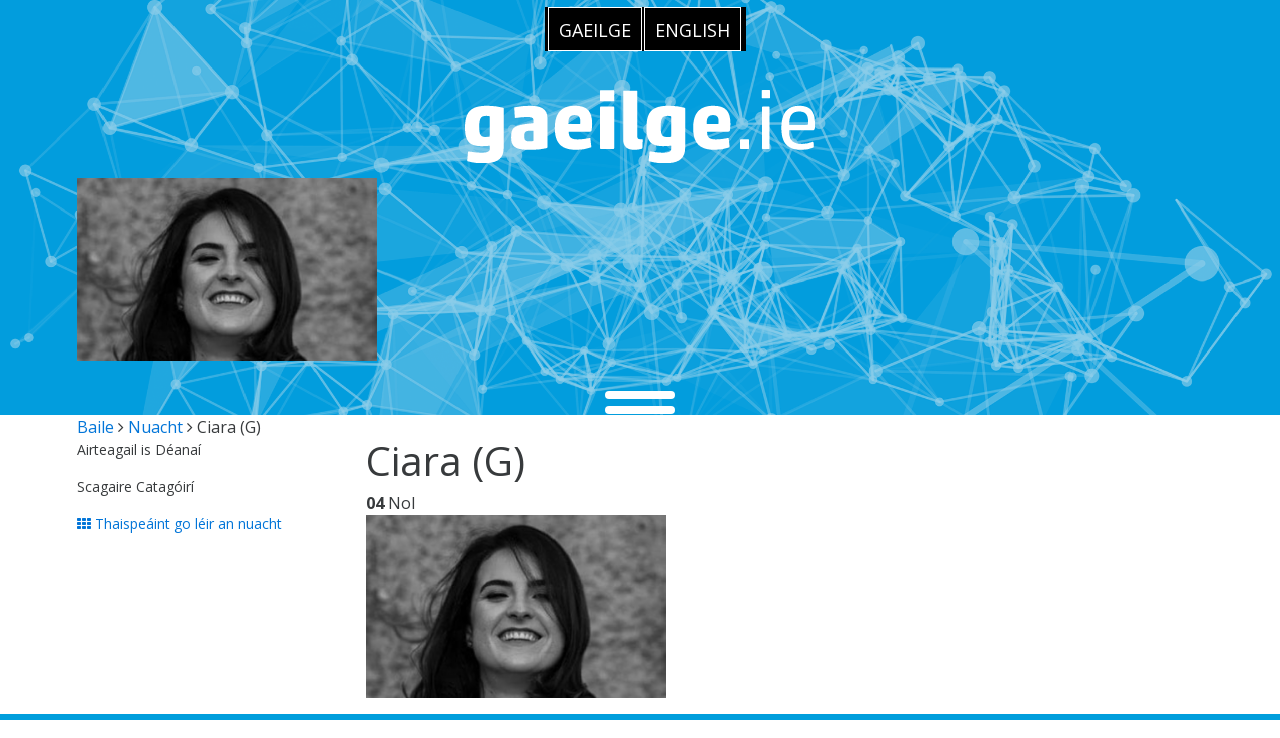

--- FILE ---
content_type: text/html; charset=UTF-8
request_url: https://www.gaeilge.ie/?attachment_id=3845
body_size: 10778
content:
<!DOCTYPE HTML>
<!--[if IEMobile 7 ]><html class="no-js iem7" manifest="default.appcache?v=1"><![endif]--> 
<!--[if lt IE 7 ]><html class="no-js ie6" lang="en"><![endif]--> 
<!--[if IE 7 ]><html class="no-js ie7" lang="en"><![endif]--> 
<!--[if IE 8 ]><html class="no-js ie8" lang="en"><![endif]--> 
<!--[if (gte IE 9)|(gt IEMobile 7)|!(IEMobile)|!(IE)]><!--><html class="no-js" lang="en"><!--<![endif]-->

    <head>

	<title>Ciara (G) - Gaeilge Portal</title>
	<meta charset="UTF-8" />
	<meta http-equiv="X-UA-Compatible" content="IE=edge,chrome=1">
	<meta name="viewport" content="width=device-width, initial-scale=1.0">
	<link rel="pingback" href="https://www.gaeilge.ie/xmlrpc.php" />
    
    <!-- Google Web Fonts -->
    <link href='https://fonts.googleapis.com/css?family=Oswald:400,300,700' rel='stylesheet' type='text/css'>
    <link href='https://fonts.googleapis.com/css?family=Open+Sans:400,300,600,700' rel='stylesheet' type='text/css'>

    <!-- TypeKit -->
    <script src="https://use.typekit.net/sae4uub.js"></script>
    <script>try{Typekit.load({ async: true });}catch(e){}</script>

    <!-- CSS -->
    <link href="https://www.gaeilge.ie/wp-content/themes/portal/css/bootstrap.min.css" rel="stylesheet">
    <link href="https://www.gaeilge.ie/wp-content/themes/portal/css/owl.carousel.css" rel="stylesheet">
    <link href="https://www.gaeilge.ie/wp-content/themes/portal/css/style.css" rel="stylesheet">
    <link href="https://www.gaeilge.ie/wp-content/themes/portal/css/responsive.css" rel="stylesheet">

    <!-- Mobile menu -->
    <link href="https://www.gaeilge.ie/wp-content/themes/portal/css/jquery.mmenu.all.css" rel="stylesheet">

    <!-- Sidr -->
    <link rel="stylesheet" href="https://www.gaeilge.ie/wp-content/themes/portal/css/jquery.sidr.dark.min.css">

    <!-- Font Awesome -->
    <link rel="stylesheet" href="https://maxcdn.bootstrapcdn.com/font-awesome/4.5.0/css/font-awesome.min.css">

    <!-- Mobile menu -->
    <link href="https://www.gaeilge.ie/wp-content/themes/portal/css/jquery.mmenu.all.css" rel="stylesheet">
    <!-- HTML5 shim and Respond.js for IE8 support of HTML5 elements and media queries -->
    <!--[if lt IE 9]>
    <script src="https://oss.maxcdn.com/html5shiv/3.7.2/html5shiv.min.js"></script>
    <script src="https://oss.maxcdn.com/respond/1.4.2/respond.min.js"></script>
    <![endif]-->

    <!-- Favicon and touch icons -->
    <link rel="apple-touch-icon" sizes="57x57" href="https://www.gaeilge.ie/wp-content/themes/portal/img/favicons/apple-touch-icon-57x57.png">
    <link rel="apple-touch-icon" sizes="114x114" href="https://www.gaeilge.ie/wp-content/themes/portal/img/favicons/apple-touch-icon-114x114.png">
    <link rel="apple-touch-icon" sizes="72x72" href="https://www.gaeilge.ie/wp-content/themes/portal/img/favicons/apple-touch-icon-72x72.png">
    <link rel="apple-touch-icon" sizes="144x144" href="https://www.gaeilge.ie/wp-content/themes/portal/img/favicons/apple-touch-icon-144x144.png">
    <link rel="apple-touch-icon" sizes="60x60" href="https://www.gaeilge.ie/wp-content/themes/portal/img/favicons/apple-touch-icon-60x60.png">
    <link rel="apple-touch-icon" sizes="120x120" href="https://www.gaeilge.ie/wp-content/themes/portal/img/favicons/apple-touch-icon-120x120.png">
    <link rel="apple-touch-icon" sizes="76x76" href="https://www.gaeilge.ie/wp-content/themes/portal/img/favicons/apple-touch-icon-76x76.png">
    <link rel="apple-touch-icon" sizes="152x152" href="https://www.gaeilge.ie/wp-content/themes/portal/img/favicons/apple-touch-icon-152x152.png">
    <link rel="apple-touch-icon" sizes="180x180" href="https://www.gaeilge.ie/wp-content/themes/portal/img/favicons/apple-touch-icon-180x180.png">
    <link rel="shortcut icon" href="https://www.gaeilge.ie/wp-content/themes/portal/img/favicons/favicon.ico">
    <link rel="icon" type="image/png" href="https://www.gaeilge.ie/wp-content/themes/portal/img/favicons/favicon-192x192.png" sizes="192x192">
    <link rel="icon" type="image/png" href="https://www.gaeilge.ie/wp-content/themes/portal/img/favicons/favicon-160x160.png" sizes="160x160">
    <link rel="icon" type="image/png" href="https://www.gaeilge.ie/wp-content/themes/portal/img/favicons/favicon-96x96.png" sizes="96x96">
    <link rel="icon" type="image/png" href="https://www.gaeilge.ie/wp-content/themes/portal/img/favicons/favicon-16x16.png" sizes="16x16">
    <link rel="icon" type="image/png" href="https://www.gaeilge.ie/wp-content/themes/portal/img/favicons/favicon-32x32.png" sizes="32x32">

	<meta name='robots' content='index, follow, max-image-preview:large, max-snippet:-1, max-video-preview:-1' />
	<style>img:is([sizes="auto" i], [sizes^="auto," i]) { contain-intrinsic-size: 3000px 1500px }</style>
	<link rel="alternate" hreflang="en-us" href="https://www.gaeilge.ie/?attachment_id=3845&#038;lang=en" />

	<!-- This site is optimized with the Yoast SEO plugin v26.2 - https://yoast.com/wordpress/plugins/seo/ -->
	<meta name="description" content="Foras na Gaeilge, Portal site, Irish language, Irish, Lead organisations, ceanneagraíochtaí Gaeilge, Irish Lead organisations, Irish language social media, Geata chun na Gaeilge, Gateway to the Irish language, Gaeilge,ie, Gaeilge, Foclóirí, Téarmaíocht, Irish language dictionaries, Irish language terminology, Nós, Tuairisc, Comhar, Raidió na Life, Raidió Fáilte," />
	<link rel="canonical" href="https://www.gaeilge.ie/" />
	<meta property="og:locale" content="en_US" />
	<meta property="og:type" content="article" />
	<meta property="og:title" content="Ciara (G) - Gaeilge Portal" />
	<meta property="og:description" content="Foras na Gaeilge, Portal site, Irish language, Irish, Lead organisations, ceanneagraíochtaí Gaeilge, Irish Lead organisations, Irish language social media, Geata chun na Gaeilge, Gateway to the Irish language, Gaeilge,ie, Gaeilge, Foclóirí, Téarmaíocht, Irish language dictionaries, Irish language terminology, Nós, Tuairisc, Comhar, Raidió na Life, Raidió Fáilte," />
	<meta property="og:url" content="https://www.gaeilge.ie/" />
	<meta property="og:site_name" content="Gaeilge Portal" />
	<meta property="og:image" content="https://www.gaeilge.ie" />
	<meta property="og:image:width" content="360" />
	<meta property="og:image:height" content="219" />
	<meta property="og:image:type" content="image/png" />
	<meta name="twitter:card" content="summary_large_image" />
	<script type="application/ld+json" class="yoast-schema-graph">{"@context":"https://schema.org","@graph":[{"@type":"WebPage","@id":"https://www.gaeilge.ie/","url":"https://www.gaeilge.ie/","name":"Ciara (G) - Gaeilge Portal","isPartOf":{"@id":"https://www.gaeilge.ie/#website"},"primaryImageOfPage":{"@id":"https://www.gaeilge.ie/#primaryimage"},"image":{"@id":"https://www.gaeilge.ie/#primaryimage"},"thumbnailUrl":"https://www.gaeilge.ie/wp-content/uploads/2020/12/Ciara-G.png","datePublished":"2020-12-04T13:25:44+00:00","description":"Foras na Gaeilge, Portal site, Irish language, Irish, Lead organisations, ceanneagraíochtaí Gaeilge, Irish Lead organisations, Irish language social media, Geata chun na Gaeilge, Gateway to the Irish language, Gaeilge,ie, Gaeilge, Foclóirí, Téarmaíocht, Irish language dictionaries, Irish language terminology, Nós, Tuairisc, Comhar, Raidió na Life, Raidió Fáilte,","breadcrumb":{"@id":"https://www.gaeilge.ie/#breadcrumb"},"inLanguage":"ga","potentialAction":[{"@type":"ReadAction","target":["https://www.gaeilge.ie/"]}]},{"@type":"ImageObject","inLanguage":"ga","@id":"https://www.gaeilge.ie/#primaryimage","url":"https://www.gaeilge.ie/wp-content/uploads/2020/12/Ciara-G.png","contentUrl":"https://www.gaeilge.ie/wp-content/uploads/2020/12/Ciara-G.png","width":360,"height":219},{"@type":"BreadcrumbList","@id":"https://www.gaeilge.ie/#breadcrumb","itemListElement":[{"@type":"ListItem","position":1,"name":"Home","item":"https://www.gaeilge.ie/"},{"@type":"ListItem","position":2,"name":"Raidió na Gaeltachta Cogar &#8211; A Powerful Whisper at Other Voices","item":"https://www.gaeilge.ie/raidio-na-gaeltachta-cogar-a-powerful-whisper-at-other-voices/?lang=en"},{"@type":"ListItem","position":3,"name":"Ciara (G)"}]},{"@type":"WebSite","@id":"https://www.gaeilge.ie/#website","url":"https://www.gaeilge.ie/","name":"Gaeilge Portal","description":"Geata chun na Gaeilge","potentialAction":[{"@type":"SearchAction","target":{"@type":"EntryPoint","urlTemplate":"https://www.gaeilge.ie/?s={search_term_string}"},"query-input":{"@type":"PropertyValueSpecification","valueRequired":true,"valueName":"search_term_string"}}],"inLanguage":"ga"}]}</script>
	<!-- / Yoast SEO plugin. -->


<link rel='dns-prefetch' href='//challenges.cloudflare.com' />
<link href='https://fonts.gstatic.com' crossorigin rel='preconnect' />
<link rel="alternate" type="application/rss+xml" title="Gaeilge Portal &raquo; Ciara (G) Comments Feed" href="https://www.gaeilge.ie/?attachment_id=3845/feed/" />
<style id='wp-emoji-styles-inline-css' type='text/css'>

	img.wp-smiley, img.emoji {
		display: inline !important;
		border: none !important;
		box-shadow: none !important;
		height: 1em !important;
		width: 1em !important;
		margin: 0 0.07em !important;
		vertical-align: -0.1em !important;
		background: none !important;
		padding: 0 !important;
	}
</style>
<link rel='stylesheet' id='wp-block-library-css' href='https://www.gaeilge.ie/wp-includes/css/dist/block-library/style.min.css?ver=6.8.3' type='text/css' media='all' />
<style id='classic-theme-styles-inline-css' type='text/css'>
/*! This file is auto-generated */
.wp-block-button__link{color:#fff;background-color:#32373c;border-radius:9999px;box-shadow:none;text-decoration:none;padding:calc(.667em + 2px) calc(1.333em + 2px);font-size:1.125em}.wp-block-file__button{background:#32373c;color:#fff;text-decoration:none}
</style>
<style id='global-styles-inline-css' type='text/css'>
:root{--wp--preset--aspect-ratio--square: 1;--wp--preset--aspect-ratio--4-3: 4/3;--wp--preset--aspect-ratio--3-4: 3/4;--wp--preset--aspect-ratio--3-2: 3/2;--wp--preset--aspect-ratio--2-3: 2/3;--wp--preset--aspect-ratio--16-9: 16/9;--wp--preset--aspect-ratio--9-16: 9/16;--wp--preset--color--black: #000000;--wp--preset--color--cyan-bluish-gray: #abb8c3;--wp--preset--color--white: #ffffff;--wp--preset--color--pale-pink: #f78da7;--wp--preset--color--vivid-red: #cf2e2e;--wp--preset--color--luminous-vivid-orange: #ff6900;--wp--preset--color--luminous-vivid-amber: #fcb900;--wp--preset--color--light-green-cyan: #7bdcb5;--wp--preset--color--vivid-green-cyan: #00d084;--wp--preset--color--pale-cyan-blue: #8ed1fc;--wp--preset--color--vivid-cyan-blue: #0693e3;--wp--preset--color--vivid-purple: #9b51e0;--wp--preset--gradient--vivid-cyan-blue-to-vivid-purple: linear-gradient(135deg,rgba(6,147,227,1) 0%,rgb(155,81,224) 100%);--wp--preset--gradient--light-green-cyan-to-vivid-green-cyan: linear-gradient(135deg,rgb(122,220,180) 0%,rgb(0,208,130) 100%);--wp--preset--gradient--luminous-vivid-amber-to-luminous-vivid-orange: linear-gradient(135deg,rgba(252,185,0,1) 0%,rgba(255,105,0,1) 100%);--wp--preset--gradient--luminous-vivid-orange-to-vivid-red: linear-gradient(135deg,rgba(255,105,0,1) 0%,rgb(207,46,46) 100%);--wp--preset--gradient--very-light-gray-to-cyan-bluish-gray: linear-gradient(135deg,rgb(238,238,238) 0%,rgb(169,184,195) 100%);--wp--preset--gradient--cool-to-warm-spectrum: linear-gradient(135deg,rgb(74,234,220) 0%,rgb(151,120,209) 20%,rgb(207,42,186) 40%,rgb(238,44,130) 60%,rgb(251,105,98) 80%,rgb(254,248,76) 100%);--wp--preset--gradient--blush-light-purple: linear-gradient(135deg,rgb(255,206,236) 0%,rgb(152,150,240) 100%);--wp--preset--gradient--blush-bordeaux: linear-gradient(135deg,rgb(254,205,165) 0%,rgb(254,45,45) 50%,rgb(107,0,62) 100%);--wp--preset--gradient--luminous-dusk: linear-gradient(135deg,rgb(255,203,112) 0%,rgb(199,81,192) 50%,rgb(65,88,208) 100%);--wp--preset--gradient--pale-ocean: linear-gradient(135deg,rgb(255,245,203) 0%,rgb(182,227,212) 50%,rgb(51,167,181) 100%);--wp--preset--gradient--electric-grass: linear-gradient(135deg,rgb(202,248,128) 0%,rgb(113,206,126) 100%);--wp--preset--gradient--midnight: linear-gradient(135deg,rgb(2,3,129) 0%,rgb(40,116,252) 100%);--wp--preset--font-size--small: 13px;--wp--preset--font-size--medium: 20px;--wp--preset--font-size--large: 36px;--wp--preset--font-size--x-large: 42px;--wp--preset--spacing--20: 0.44rem;--wp--preset--spacing--30: 0.67rem;--wp--preset--spacing--40: 1rem;--wp--preset--spacing--50: 1.5rem;--wp--preset--spacing--60: 2.25rem;--wp--preset--spacing--70: 3.38rem;--wp--preset--spacing--80: 5.06rem;--wp--preset--shadow--natural: 6px 6px 9px rgba(0, 0, 0, 0.2);--wp--preset--shadow--deep: 12px 12px 50px rgba(0, 0, 0, 0.4);--wp--preset--shadow--sharp: 6px 6px 0px rgba(0, 0, 0, 0.2);--wp--preset--shadow--outlined: 6px 6px 0px -3px rgba(255, 255, 255, 1), 6px 6px rgba(0, 0, 0, 1);--wp--preset--shadow--crisp: 6px 6px 0px rgba(0, 0, 0, 1);}:where(.is-layout-flex){gap: 0.5em;}:where(.is-layout-grid){gap: 0.5em;}body .is-layout-flex{display: flex;}.is-layout-flex{flex-wrap: wrap;align-items: center;}.is-layout-flex > :is(*, div){margin: 0;}body .is-layout-grid{display: grid;}.is-layout-grid > :is(*, div){margin: 0;}:where(.wp-block-columns.is-layout-flex){gap: 2em;}:where(.wp-block-columns.is-layout-grid){gap: 2em;}:where(.wp-block-post-template.is-layout-flex){gap: 1.25em;}:where(.wp-block-post-template.is-layout-grid){gap: 1.25em;}.has-black-color{color: var(--wp--preset--color--black) !important;}.has-cyan-bluish-gray-color{color: var(--wp--preset--color--cyan-bluish-gray) !important;}.has-white-color{color: var(--wp--preset--color--white) !important;}.has-pale-pink-color{color: var(--wp--preset--color--pale-pink) !important;}.has-vivid-red-color{color: var(--wp--preset--color--vivid-red) !important;}.has-luminous-vivid-orange-color{color: var(--wp--preset--color--luminous-vivid-orange) !important;}.has-luminous-vivid-amber-color{color: var(--wp--preset--color--luminous-vivid-amber) !important;}.has-light-green-cyan-color{color: var(--wp--preset--color--light-green-cyan) !important;}.has-vivid-green-cyan-color{color: var(--wp--preset--color--vivid-green-cyan) !important;}.has-pale-cyan-blue-color{color: var(--wp--preset--color--pale-cyan-blue) !important;}.has-vivid-cyan-blue-color{color: var(--wp--preset--color--vivid-cyan-blue) !important;}.has-vivid-purple-color{color: var(--wp--preset--color--vivid-purple) !important;}.has-black-background-color{background-color: var(--wp--preset--color--black) !important;}.has-cyan-bluish-gray-background-color{background-color: var(--wp--preset--color--cyan-bluish-gray) !important;}.has-white-background-color{background-color: var(--wp--preset--color--white) !important;}.has-pale-pink-background-color{background-color: var(--wp--preset--color--pale-pink) !important;}.has-vivid-red-background-color{background-color: var(--wp--preset--color--vivid-red) !important;}.has-luminous-vivid-orange-background-color{background-color: var(--wp--preset--color--luminous-vivid-orange) !important;}.has-luminous-vivid-amber-background-color{background-color: var(--wp--preset--color--luminous-vivid-amber) !important;}.has-light-green-cyan-background-color{background-color: var(--wp--preset--color--light-green-cyan) !important;}.has-vivid-green-cyan-background-color{background-color: var(--wp--preset--color--vivid-green-cyan) !important;}.has-pale-cyan-blue-background-color{background-color: var(--wp--preset--color--pale-cyan-blue) !important;}.has-vivid-cyan-blue-background-color{background-color: var(--wp--preset--color--vivid-cyan-blue) !important;}.has-vivid-purple-background-color{background-color: var(--wp--preset--color--vivid-purple) !important;}.has-black-border-color{border-color: var(--wp--preset--color--black) !important;}.has-cyan-bluish-gray-border-color{border-color: var(--wp--preset--color--cyan-bluish-gray) !important;}.has-white-border-color{border-color: var(--wp--preset--color--white) !important;}.has-pale-pink-border-color{border-color: var(--wp--preset--color--pale-pink) !important;}.has-vivid-red-border-color{border-color: var(--wp--preset--color--vivid-red) !important;}.has-luminous-vivid-orange-border-color{border-color: var(--wp--preset--color--luminous-vivid-orange) !important;}.has-luminous-vivid-amber-border-color{border-color: var(--wp--preset--color--luminous-vivid-amber) !important;}.has-light-green-cyan-border-color{border-color: var(--wp--preset--color--light-green-cyan) !important;}.has-vivid-green-cyan-border-color{border-color: var(--wp--preset--color--vivid-green-cyan) !important;}.has-pale-cyan-blue-border-color{border-color: var(--wp--preset--color--pale-cyan-blue) !important;}.has-vivid-cyan-blue-border-color{border-color: var(--wp--preset--color--vivid-cyan-blue) !important;}.has-vivid-purple-border-color{border-color: var(--wp--preset--color--vivid-purple) !important;}.has-vivid-cyan-blue-to-vivid-purple-gradient-background{background: var(--wp--preset--gradient--vivid-cyan-blue-to-vivid-purple) !important;}.has-light-green-cyan-to-vivid-green-cyan-gradient-background{background: var(--wp--preset--gradient--light-green-cyan-to-vivid-green-cyan) !important;}.has-luminous-vivid-amber-to-luminous-vivid-orange-gradient-background{background: var(--wp--preset--gradient--luminous-vivid-amber-to-luminous-vivid-orange) !important;}.has-luminous-vivid-orange-to-vivid-red-gradient-background{background: var(--wp--preset--gradient--luminous-vivid-orange-to-vivid-red) !important;}.has-very-light-gray-to-cyan-bluish-gray-gradient-background{background: var(--wp--preset--gradient--very-light-gray-to-cyan-bluish-gray) !important;}.has-cool-to-warm-spectrum-gradient-background{background: var(--wp--preset--gradient--cool-to-warm-spectrum) !important;}.has-blush-light-purple-gradient-background{background: var(--wp--preset--gradient--blush-light-purple) !important;}.has-blush-bordeaux-gradient-background{background: var(--wp--preset--gradient--blush-bordeaux) !important;}.has-luminous-dusk-gradient-background{background: var(--wp--preset--gradient--luminous-dusk) !important;}.has-pale-ocean-gradient-background{background: var(--wp--preset--gradient--pale-ocean) !important;}.has-electric-grass-gradient-background{background: var(--wp--preset--gradient--electric-grass) !important;}.has-midnight-gradient-background{background: var(--wp--preset--gradient--midnight) !important;}.has-small-font-size{font-size: var(--wp--preset--font-size--small) !important;}.has-medium-font-size{font-size: var(--wp--preset--font-size--medium) !important;}.has-large-font-size{font-size: var(--wp--preset--font-size--large) !important;}.has-x-large-font-size{font-size: var(--wp--preset--font-size--x-large) !important;}
:where(.wp-block-post-template.is-layout-flex){gap: 1.25em;}:where(.wp-block-post-template.is-layout-grid){gap: 1.25em;}
:where(.wp-block-columns.is-layout-flex){gap: 2em;}:where(.wp-block-columns.is-layout-grid){gap: 2em;}
:root :where(.wp-block-pullquote){font-size: 1.5em;line-height: 1.6;}
</style>
<link rel='stylesheet' id='wpml-legacy-horizontal-list-0-css' href='https://www.gaeilge.ie/wp-content/plugins/sitepress-multilingual-cms/templates/language-switchers/legacy-list-horizontal/style.min.css?ver=1' type='text/css' media='all' />
<style id='wpml-legacy-horizontal-list-0-inline-css' type='text/css'>
.wpml-ls-statics-shortcode_actions{background-color:#ffffff;}.wpml-ls-statics-shortcode_actions, .wpml-ls-statics-shortcode_actions .wpml-ls-sub-menu, .wpml-ls-statics-shortcode_actions a {border-color:#cdcdcd;}.wpml-ls-statics-shortcode_actions a, .wpml-ls-statics-shortcode_actions .wpml-ls-sub-menu a, .wpml-ls-statics-shortcode_actions .wpml-ls-sub-menu a:link, .wpml-ls-statics-shortcode_actions li:not(.wpml-ls-current-language) .wpml-ls-link, .wpml-ls-statics-shortcode_actions li:not(.wpml-ls-current-language) .wpml-ls-link:link {color:#444444;background-color:#ffffff;}.wpml-ls-statics-shortcode_actions .wpml-ls-sub-menu a:hover,.wpml-ls-statics-shortcode_actions .wpml-ls-sub-menu a:focus, .wpml-ls-statics-shortcode_actions .wpml-ls-sub-menu a:link:hover, .wpml-ls-statics-shortcode_actions .wpml-ls-sub-menu a:link:focus {color:#000000;background-color:#eeeeee;}.wpml-ls-statics-shortcode_actions .wpml-ls-current-language > a {color:#444444;background-color:#ffffff;}.wpml-ls-statics-shortcode_actions .wpml-ls-current-language:hover>a, .wpml-ls-statics-shortcode_actions .wpml-ls-current-language>a:focus {color:#000000;background-color:#eeeeee;}
</style>
<link rel="https://api.w.org/" href="https://www.gaeilge.ie/wp-json/" /><link rel="alternate" title="JSON" type="application/json" href="https://www.gaeilge.ie/wp-json/wp/v2/media/3845" /><link rel="EditURI" type="application/rsd+xml" title="RSD" href="https://www.gaeilge.ie/xmlrpc.php?rsd" />
<link rel='shortlink' href='https://www.gaeilge.ie/?p=3845' />
<link rel="alternate" title="oEmbed (JSON)" type="application/json+oembed" href="https://www.gaeilge.ie/wp-json/oembed/1.0/embed?url=https%3A%2F%2Fwww.gaeilge.ie%2F%3Fattachment_id%3D3845" />
<link rel="alternate" title="oEmbed (XML)" type="text/xml+oembed" href="https://www.gaeilge.ie/wp-json/oembed/1.0/embed?url=https%3A%2F%2Fwww.gaeilge.ie%2F%3Fattachment_id%3D3845&#038;format=xml" />
<meta name="generator" content="WPML ver:4.8.4 stt:1,19;" />
		<style type="text/css" id="wp-custom-css">
			.owl-carousel .owl-item .item{
		height: 550px;
    max-width: max-content;
}
.owl-carousel .owl-item .item p{
	overflow-wrap: break-word;
}


.owl-item .item {
    width: 95%; 
    height: auto; 
    padding: 10px; 
}
@media (max-width: 899px) {
    h3.title.article--full__title.col-xs-12 {
        font-size: 21px !important;
    }
}
.section8 {
    display: none;
}		</style>
		
    
	</head>

	<body class="attachment wp-singular attachment-template-default single single-attachment postid-3845 attachmentid-3845 attachment-png wp-theme-portal ciara-g">

    <!-- Google Tag Manager -->
    <noscript><iframe src="//www.googletagmanager.com/ns.html?id=GTM-MNCDQH"
    height="0" width="0" style="display:none;visibility:hidden"></iframe></noscript>
    <script>(function(w,d,s,l,i){w[l]=w[l]||[];w[l].push({'gtm.start':
    new Date().getTime(),event:'gtm.js'});var f=d.getElementsByTagName(s)[0],
    j=d.createElement(s),dl=l!='dataLayer'?'&l='+l:'';j.async=true;j.src=
    '//www.googletagmanager.com/gtm.js?id='+i+dl;f.parentNode.insertBefore(j,f);
    })(window,document,'script','dataLayer','GTM-MNCDQH');</script>
    <!-- End Google Tag Manager -->
 
<div class="top-header clearfix">
 
<div class="lang_sel_list_horizontal wpml-ls-statics-shortcode_actions wpml-ls wpml-ls-legacy-list-horizontal" id="lang_sel_list">
	<ul role="menu"><li class="icl-ga wpml-ls-slot-shortcode_actions wpml-ls-item wpml-ls-item-ga wpml-ls-current-language wpml-ls-first-item wpml-ls-item-legacy-list-horizontal" role="none">
				<a href="https://www.gaeilge.ie/ciara-g-2/" class="wpml-ls-link" role="menuitem" >
                    <span class="wpml-ls-native icl_lang_sel_native" role="menuitem">Gaeilge</span></a>
			</li><li class="icl-en wpml-ls-slot-shortcode_actions wpml-ls-item wpml-ls-item-en wpml-ls-last-item wpml-ls-item-legacy-list-horizontal" role="none">
				<a href="https://www.gaeilge.ie/?attachment_id=3845&amp;lang=en" class="wpml-ls-link" role="menuitem"  aria-label="Switch to English" title="Switch to English" >
                    <span class="wpml-ls-native icl_lang_sel_native" lang="en">English</span></a>
			</li></ul>
</div>
  
</div>


<div class="header clearfix">

        <div class="container">

          <div class="row">
            <div class="col-md-12">
              <img class="logo center-block" src="https://www.gaeilge.ie/wp-content/themes/portal/images/gaeilge-logo.svg" alt="Gaeilge.ie Logo" />

<img class="mobile-logo center-block" src="https://www.gaeilge.ie/wp-content/themes/portal/img/gaeilge-logo2.png" alt="Gaeilge.ie Logo" />

    <p class="attachment"><a href='https://www.gaeilge.ie/wp-content/uploads/2020/12/Ciara-G.png'><img fetchpriority="high" decoding="async" width="300" height="183" src="https://www.gaeilge.ie/wp-content/uploads/2020/12/Ciara-G-300x183.png" class="attachment-medium size-medium" alt="" srcset="https://www.gaeilge.ie/wp-content/uploads/2020/12/Ciara-G-300x183.png 300w, https://www.gaeilge.ie/wp-content/uploads/2020/12/Ciara-G.png 360w" sizes="(max-width: 300px) 100vw, 300px" /></a></p>
 
              <div class="navmenu">
              <a id="sidr-left-top-button" class="nav-icon1" href="#sidr-left-top">
                <span></span>
                <span></span>
                <span></span>
             </a>
             </div>
        
          <nav class="nav-sample">

            <ul class="classSample one">


              
                <li class="sub-vid"><a href="#official" class="sub-link">Forais Oifigi&uacute;la</a></li>
                <li class="sub-vid"><a href="#features" class="sub-link">Gnéithe</a></li>
                <li class="sub-vid"><a href="#organisations" class="sub-link">Na Ceanneagraíochtaí Gaeilge</a></li>
                <li class="sub-vid"><a href="#medialinks" class="sub-link">Na Meáin</a></li>
                <li class="sub-vid"><a href="#dictionaries" class="sub-link">Foclóirí/Téarmaíocht</a></li>
                <li class="sub-vid"><a href="#social" class="sub-link">Na Me&aacute;in Sh&oacute;isialta</a></li>

              
          </ul>

            <img id="closebtn" class="close" src="https://www.gaeilge.ie/wp-content/themes/portal/img/close.png"  />

        </nav>

            </div>
          </div>
   


          </div><!-- /row -->
        </div><!-- /container -->
    </div><!-- /header -->


<div class="inside-banner" >
        </div><!-- inside-banner -->
        
<div class="breadcrumbs" >
  <div class="container">
  <span><a title="https://www.gaeilge.ie/" href="" >Baile</a></span>
  <i class="fa fa-angle-right"></i>
  <span><a href="https://www.gaeilge.ie/nuacht/" >Nuacht</a></span>
  <i class="fa fa-angle-right"></i>
  <span>Ciara (G)</span>
  
  </div><!-- container -->
</div><!-- breadcrumbs -->

<div id="main" class="container">

    <div class="row">

  <div class="content col-lg-9 col-md-9 col-sm-9 col-md-push-3 col-sm-push-3 col-lg-push-3">




  <h1>Ciara (G)</h1>

           <div class="date"><strong>04</strong><span>
  Nol  </span></div>

  <p class="attachment"><a href='https://www.gaeilge.ie/wp-content/uploads/2020/12/Ciara-G.png'><img decoding="async" width="300" height="183" src="https://www.gaeilge.ie/wp-content/uploads/2020/12/Ciara-G-300x183.png" class="attachment-medium size-medium" alt="" srcset="https://www.gaeilge.ie/wp-content/uploads/2020/12/Ciara-G-300x183.png 300w, https://www.gaeilge.ie/wp-content/uploads/2020/12/Ciara-G.png 360w" sizes="(max-width: 300px) 100vw, 300px" /></a></p>
   
     


</div><!-- /.content -->

<div id="sidebar" class="funding col-lg-3 col-md-3 col-sm-3 col-sm-pull-9 col-md-pull-9 col-lg-pull-9" >


<!-- Recent Articles -->

          <div class="panel panel-primary subnav recent">

            <p class="title">
                      Airteagail is D&eacute;ana&iacute;
          </p>

        <p class="title">Scagaire Catagóirí</p>

        <div class="panel-body"> 

                <ul>
                </ul>
        

      </div><!-- panel-body -->
    </div><!-- panel -->

<p class="show"><a href="https://www.gaeilge.ie/nuacht/"><i class="fa fa-th"></i> Thaispeáint go léir an nuacht</a></p>

</div><!-- /.col-3 sidebar -->

      </div>  
    </div><!-- ./main -->

<footer class="footer">
       <a href="#" class="scrollup">Scroll</a>
         <div class="container">
            <div class="row top">
              <div class="column-one">
                <div class="col-lg-6">
                  <a href="#"><img class="footer-logo" src="https://www.gaeilge.ie/wp-content/themes/portal/images/gaeilge-logo.svg" alt="Foras na Gaeilge" /></a>


    <a href="http://www.forasnagaeilge.ie"><img class="small-footer-logo" src="https://www.gaeilge.ie/wp-content/themes/portal/img/logo/fnag-small-logo.png" alt="Foras na Gaeilge" /></a>


      <div class="widget widget_text">			<div class="textwidget"><p>Tá ról ag Foras na Gaeilge i dtaca le comhairle a chur ar lucht rialtais,<br/> thuaidh agus theas, agus ar chomhlachtaí poiblí agus ghrúpaí eile sna hearnálacha<br/> príobháideacha agus deonacha i ngach gnó a bhaineann leis an nGaeilge.</p>
</div>
		</div>                  </div><!-- /col-lg-6 -->
              </div><!-- /column-one -->
              <div class="column-two">
                <div class="col-lg-3">
                                  <h6>Teagmháil</h6>
        
      <div class="widget widget_text">			<div class="textwidget"><p><i class="fa fa-phone"></i> <a href="tel:+35316398400">01 639 8400</a><br/>
<i class="fa fa-at"></i> <a href="mailto:suiomh@forasnagaeilge.ie">suiomh@forasnagaeilge.ie</a><br/>
<i class="fa fa-mouse-pointer"></i> <a href="https://www.forasnagaeilge.ie/">www.forasnagaeilge.ie</a></p></div>
		</div>  

                </div><!-- /col-lg-3 -->
              </div><!-- /column-two -->


              <div class="column-four">
                <div class="col-lg-3">
                                       <h6>Eolas Eile</h6>
            
  <ul class="language-modal">
          <li><a href="#" data-toggle="modal" data-target="#gaterms">T&eacute;arma&iacute; agus Coinn&iacute;ollacha</a></li>
      <li><a href="#" data-toggle="modal" data-target="#gaprivacy">Polasa&iacute; Pr&iacute;obh&aacute;ideachais</a></li>
   <li><a href="#" data-toggle="modal" data-target="#gaabout">Faoi Gaeilge.ie</a></li>
    </ul>

  
<!-- Modal -->
<div class="modal fade" id="gaterms" tabindex="-1" role="dialog" aria-labelledby="myModalLabel" aria-hidden="true">
  <div class="modal-dialog" role="document">
    <div class="modal-content">
      <div class="modal-header">
        <button type="button" class="close" data-dismiss="modal" aria-label="Close">
          <span aria-hidden="true">&times;</span>
        </button>
        <h4 class="modal-title" id="myModalLabel">T&eacute;arma&iacute; agus Coinn&iacute;ollacha</h4>
      </div>
      <div class="modal-body">
               </div>

    </div>
  </div>
</div>

<!-- Modal -->
<div class="modal fade" id="gaprivacy" tabindex="-1" role="dialog" aria-labelledby="myModalLabel" aria-hidden="true">
  <div class="modal-dialog" role="document">
    <div class="modal-content">
      <div class="modal-header">
        <button type="button" class="close" data-dismiss="modal" aria-label="Close">
          <span aria-hidden="true">&times;</span>
        </button>
        <h4 class="modal-title" id="myModalLabel">Polasa&iacute; Pr&iacute;obh&aacute;ideachais</h4>
      </div>
      <div class="modal-body">
               </div>

    </div>
  </div>
</div>

<!-- Modal -->
<div class="modal fade" id="gaabout" tabindex="-1" role="dialog" aria-labelledby="myModalLabel" aria-hidden="true">
  <div class="modal-dialog" role="document">
    <div class="modal-content">
      <div class="modal-header">
        <button type="button" class="close" data-dismiss="modal" aria-label="Close">
          <span aria-hidden="true">&times;</span>
        </button>
        <h4 class="modal-title" id="myModalLabel">Faoi Gaeilge.ie</h4>
      </div>
      <div class="modal-body">
               </div>

    </div>
  </div>
</div>
  
                </div><!-- /col-lg-3 -->
              </div><!-- /column-four -->
            </div><!-- /row -->
            <div class="row bottom">
              <div class="col-lg-4">
                <p>&copy; 2026 Foras na Gaeilge.</p>
              </div><!-- /col-lg-4 -->
              <div class="col-sm-12 col-md-8 col-lg-8 social pull-right">

                <ul>

                 <li><a class="fb" href="https://www.facebook.com/ForasnaG/"><i class="fa fa-facebook" aria-hidden="true"></i></a> 
                  <a class="twi" href="https://twitter.com/forasnagaeilge"><i class="fa fa-twitter" aria-hidden="true"></i></a> 
                  <a class="insta" href="https://www.instagram.com/forasnagaeilge/"><i class="fa fa-instagram" aria-hidden="true"></i></a> 
                  <a class="yt" href="https://www.youtube.com/channel/UCbvJrihkIb8OhqImsoFvNbw"><i class="fa fa-youtube-play" aria-hidden="true"></i></a> 
                </li>
                
              </div><!-- /col-lg-8 -->
            </div><!-- /row -->
          </div><!-- /container -->
        </footer><!-- /footer -->
<script type="speculationrules">
{"prefetch":[{"source":"document","where":{"and":[{"href_matches":"\/*"},{"not":{"href_matches":["\/wp-*.php","\/wp-admin\/*","\/wp-content\/uploads\/*","\/wp-content\/*","\/wp-content\/plugins\/*","\/wp-content\/themes\/portal\/*","\/*\\?(.+)"]}},{"not":{"selector_matches":"a[rel~=\"nofollow\"]"}},{"not":{"selector_matches":".no-prefetch, .no-prefetch a"}}]},"eagerness":"conservative"}]}
</script>

			<script type="text/javascript">
				var _paq = _paq || [];
					_paq.push(['setCustomDimension', 1, '{"ID":9,"name":"Sinéad Nic Gearailt","avatar":"1711261b2de68647e49476cf6a7e1568"}']);
				_paq.push(['trackPageView']);
								(function () {
					var u = "https://analytics3.wpmudev.com/";
					_paq.push(['setTrackerUrl', u + 'track/']);
					_paq.push(['setSiteId', '10955']);
					var d   = document, g = d.createElement('script'), s = d.getElementsByTagName('script')[0];
					g.type  = 'text/javascript';
					g.async = true;
					g.defer = true;
					g.src   = 'https://analytics.wpmucdn.com/matomo.js';
					s.parentNode.insertBefore(g, s);
				})();
			</script>
			<script type="text/javascript" src="https://challenges.cloudflare.com/turnstile/v0/api.js" id="cloudflare-turnstile-js"></script>
<script type="text/javascript" id="rocket-browser-checker-js-after">
/* <![CDATA[ */
"use strict";var _createClass=function(){function defineProperties(target,props){for(var i=0;i<props.length;i++){var descriptor=props[i];descriptor.enumerable=descriptor.enumerable||!1,descriptor.configurable=!0,"value"in descriptor&&(descriptor.writable=!0),Object.defineProperty(target,descriptor.key,descriptor)}}return function(Constructor,protoProps,staticProps){return protoProps&&defineProperties(Constructor.prototype,protoProps),staticProps&&defineProperties(Constructor,staticProps),Constructor}}();function _classCallCheck(instance,Constructor){if(!(instance instanceof Constructor))throw new TypeError("Cannot call a class as a function")}var RocketBrowserCompatibilityChecker=function(){function RocketBrowserCompatibilityChecker(options){_classCallCheck(this,RocketBrowserCompatibilityChecker),this.passiveSupported=!1,this._checkPassiveOption(this),this.options=!!this.passiveSupported&&options}return _createClass(RocketBrowserCompatibilityChecker,[{key:"_checkPassiveOption",value:function(self){try{var options={get passive(){return!(self.passiveSupported=!0)}};window.addEventListener("test",null,options),window.removeEventListener("test",null,options)}catch(err){self.passiveSupported=!1}}},{key:"initRequestIdleCallback",value:function(){!1 in window&&(window.requestIdleCallback=function(cb){var start=Date.now();return setTimeout(function(){cb({didTimeout:!1,timeRemaining:function(){return Math.max(0,50-(Date.now()-start))}})},1)}),!1 in window&&(window.cancelIdleCallback=function(id){return clearTimeout(id)})}},{key:"isDataSaverModeOn",value:function(){return"connection"in navigator&&!0===navigator.connection.saveData}},{key:"supportsLinkPrefetch",value:function(){var elem=document.createElement("link");return elem.relList&&elem.relList.supports&&elem.relList.supports("prefetch")&&window.IntersectionObserver&&"isIntersecting"in IntersectionObserverEntry.prototype}},{key:"isSlowConnection",value:function(){return"connection"in navigator&&"effectiveType"in navigator.connection&&("2g"===navigator.connection.effectiveType||"slow-2g"===navigator.connection.effectiveType)}}]),RocketBrowserCompatibilityChecker}();
/* ]]> */
</script>
<script type="text/javascript" id="rocket-preload-links-js-extra">
/* <![CDATA[ */
var RocketPreloadLinksConfig = {"excludeUris":"\/|\/(?:.+\/)?feed(?:\/(?:.+\/?)?)?$|\/(?:.+\/)?embed\/|\/(index.php\/)?(.*)wp-json(\/.*|$)|\/refer\/|\/go\/|\/recommend\/|\/recommends\/","usesTrailingSlash":"","imageExt":"jpg|jpeg|gif|png|tiff|bmp|webp|avif|pdf|doc|docx|xls|xlsx|php","fileExt":"jpg|jpeg|gif|png|tiff|bmp|webp|avif|pdf|doc|docx|xls|xlsx|php|html|htm","siteUrl":"https:\/\/www.gaeilge.ie","onHoverDelay":"100","rateThrottle":"3"};
/* ]]> */
</script>
<script type="text/javascript" id="rocket-preload-links-js-after">
/* <![CDATA[ */
(function() {
"use strict";var r="function"==typeof Symbol&&"symbol"==typeof Symbol.iterator?function(e){return typeof e}:function(e){return e&&"function"==typeof Symbol&&e.constructor===Symbol&&e!==Symbol.prototype?"symbol":typeof e},e=function(){function i(e,t){for(var n=0;n<t.length;n++){var i=t[n];i.enumerable=i.enumerable||!1,i.configurable=!0,"value"in i&&(i.writable=!0),Object.defineProperty(e,i.key,i)}}return function(e,t,n){return t&&i(e.prototype,t),n&&i(e,n),e}}();function i(e,t){if(!(e instanceof t))throw new TypeError("Cannot call a class as a function")}var t=function(){function n(e,t){i(this,n),this.browser=e,this.config=t,this.options=this.browser.options,this.prefetched=new Set,this.eventTime=null,this.threshold=1111,this.numOnHover=0}return e(n,[{key:"init",value:function(){!this.browser.supportsLinkPrefetch()||this.browser.isDataSaverModeOn()||this.browser.isSlowConnection()||(this.regex={excludeUris:RegExp(this.config.excludeUris,"i"),images:RegExp(".("+this.config.imageExt+")$","i"),fileExt:RegExp(".("+this.config.fileExt+")$","i")},this._initListeners(this))}},{key:"_initListeners",value:function(e){-1<this.config.onHoverDelay&&document.addEventListener("mouseover",e.listener.bind(e),e.listenerOptions),document.addEventListener("mousedown",e.listener.bind(e),e.listenerOptions),document.addEventListener("touchstart",e.listener.bind(e),e.listenerOptions)}},{key:"listener",value:function(e){var t=e.target.closest("a"),n=this._prepareUrl(t);if(null!==n)switch(e.type){case"mousedown":case"touchstart":this._addPrefetchLink(n);break;case"mouseover":this._earlyPrefetch(t,n,"mouseout")}}},{key:"_earlyPrefetch",value:function(t,e,n){var i=this,r=setTimeout(function(){if(r=null,0===i.numOnHover)setTimeout(function(){return i.numOnHover=0},1e3);else if(i.numOnHover>i.config.rateThrottle)return;i.numOnHover++,i._addPrefetchLink(e)},this.config.onHoverDelay);t.addEventListener(n,function e(){t.removeEventListener(n,e,{passive:!0}),null!==r&&(clearTimeout(r),r=null)},{passive:!0})}},{key:"_addPrefetchLink",value:function(i){return this.prefetched.add(i.href),new Promise(function(e,t){var n=document.createElement("link");n.rel="prefetch",n.href=i.href,n.onload=e,n.onerror=t,document.head.appendChild(n)}).catch(function(){})}},{key:"_prepareUrl",value:function(e){if(null===e||"object"!==(void 0===e?"undefined":r(e))||!1 in e||-1===["http:","https:"].indexOf(e.protocol))return null;var t=e.href.substring(0,this.config.siteUrl.length),n=this._getPathname(e.href,t),i={original:e.href,protocol:e.protocol,origin:t,pathname:n,href:t+n};return this._isLinkOk(i)?i:null}},{key:"_getPathname",value:function(e,t){var n=t?e.substring(this.config.siteUrl.length):e;return n.startsWith("/")||(n="/"+n),this._shouldAddTrailingSlash(n)?n+"/":n}},{key:"_shouldAddTrailingSlash",value:function(e){return this.config.usesTrailingSlash&&!e.endsWith("/")&&!this.regex.fileExt.test(e)}},{key:"_isLinkOk",value:function(e){return null!==e&&"object"===(void 0===e?"undefined":r(e))&&(!this.prefetched.has(e.href)&&e.origin===this.config.siteUrl&&-1===e.href.indexOf("?")&&-1===e.href.indexOf("#")&&!this.regex.excludeUris.test(e.href)&&!this.regex.images.test(e.href))}}],[{key:"run",value:function(){"undefined"!=typeof RocketPreloadLinksConfig&&new n(new RocketBrowserCompatibilityChecker({capture:!0,passive:!0}),RocketPreloadLinksConfig).init()}}]),n}();t.run();
}());
/* ]]> */
</script>

<div id="catapult-cookie-bar" class="ga"><div class="ctcc-inner "><span class="ctcc-left-side">Trí leanúint de bheith ag baint úsáide as an suíomh seo, glacann tú le húsáid fianán. <a class="ctcc-more-info-link" data-toggle="modal" data-target="#gaprivacy" href="#">Tuilleadh eolais.</a></span><span class="ctcc-right-side"><button id="catapultCookie" tabindex=0 onclick="catapultAcceptCookies();">Glac leis</button></span></div><!-- custom wrapper class --></div><!-- #catapult-cookie-bar -->

 
    <!--<script src="https://ajax.googleapis.com/ajax/libs/jquery/1.12.1/jquery.min.js"></script>-->
    <script src="https://www.gaeilge.ie/wp-content/themes/portal/js/bootstrap.min.js"></script>
    <script src="https://www.gaeilge.ie/wp-content/themes/portal/js/owl.carousel.min.js"></script>
    <script src="https://www.gaeilge.ie/wp-content/themes/portal/js/jquery.mmenu.min.all.js"></script>
    <script src="https://www.gaeilge.ie/wp-content/themes/portal/js/jquery.sidr.min.js"></script>
    
          <script src="https://www.gaeilge.ie/wp-content/themes/portal/js/home-ga.js"></script>
      

    <script type="text/javascript">
jQuery(function () {
  jQuery(document).scroll(function () {
    var $nav = jQuery(".top-header");
    $nav.toggleClass('scrolled', jQuery(this).scrollTop() > $nav.height());
  });
});

if (location.hash == "#official") { 
  jQuery.mobile.defaultHomeScroll = jQuery('#official').offset().top; 
}



</script>

    <script>

    jQuery(document).ready(function() {
    
    //Features
        var owl = jQuery("#main-features");
        owl.owlCarousel({
          autoplay: 300,
        items : 3, //10 items above 1000px browser width
        itemsDesktop : [1000,3], //5 items between 1000px and 901px
        itemsDesktopSmall : [900,3], // betweem 900px and 601px
        itemsTablet: [767,1], //2 items between 600 and 0
        itemsMobile : false, // itemsMobile disabled - inherit from itemsTablet option
        navigation: true,
          navigationText: [
            "<i class='fa fa-chevron-left'></i>",
            "<i class='fa fa-chevron-right'></i>"
            ],
        });

    });

    jQuery(document).ready(function() {

    //Lead Organisations
        var owl = jQuery("#featured-carousel");
        owl.owlCarousel({
          autoplay: 300,
        items : 3, //10 items above 1000px browser width
        itemsDesktop : [1000,3], //5 items between 1000px and 901px
        itemsDesktopSmall : [900,3], // betweem 900px and 601px
        itemsTablet: [767,1], //2 items between 600 and 0
        itemsMobile : false, // itemsMobile disabled - inherit from itemsTablet option
        navigation: true,
          navigationText: [
            "<i class='fa fa-chevron-left'></i>",
            "<i class='fa fa-chevron-right'></i>"
            ],
        });

    });

    jQuery(document).ready(function() {

    //Media
        var owl = jQuery("#media");
        owl.owlCarousel({
          autoplay: 300,
        items : 3, //10 items above 1000px browser width
        itemsDesktop : [1000,3], //5 items between 1000px and 901px
        itemsDesktopSmall : [900,3], // betweem 900px and 601px
        itemsTablet: [767,1], //2 items between 600 and 0
        itemsMobile : false, // itemsMobile disabled - inherit from itemsTablet option
        navigation: true,
          navigationText: [
            "<i class='fa fa-chevron-left'></i>",
            "<i class='fa fa-chevron-right'></i>"
            ],
        });

    });

    jQuery(document).ready(function(){
      jQuery("#search-trigger").click(function(){
        jQuery("#search-box").fadeToggle("slow");
      });
    });


  jQuery( '.slatelink' ).hover(
    function() { $( this ).fadeTo( 'slow', '1.0'); },
    function() { $( this ).fadeTo( 'slow', '.0'); }
);

    jQuery(document).ready(function() {
    
    //Owl Carousel
        var owl = jQuery("#news-carousel");
        owl.owlCarousel({
          autoplay: 300,
        items : 3, //10 items above 1000px browser width
        itemsDesktop : [1000,3], //5 items between 1000px and 901px
        itemsDesktopSmall : [900,3], // betweem 900px and 601px
        itemsTablet: [767,1], //2 items between 600 and 0
        itemsMobile : false, // itemsMobile disabled - inherit from itemsTablet option
        navigation: true,
          navigationText: [
            "<i class='fa fa-chevron-left'></i>",
            "<i class='fa fa-chevron-right'></i>"
            ],
        });

    });

    </script>

<script>
          function radio_one()
{
myWindow=window.open('http://raidionalife.ie/beo/','','width=500,height=350')
}
</script>

<script>
          function radio_two()
{
myWindow=window.open('http://www.raidiofailte.com/alt-radio/','','width=650,height=220')
}
</script>

  </body>
</html>

--- FILE ---
content_type: text/css; charset=utf-8
request_url: https://www.gaeilge.ie/wp-content/themes/portal/css/style.css
body_size: 4367
content:
/* General Styles */

body { background: #fff;font-family: 'Open Sans', Arial, sans-serif;font-size: 16px; overflow-x:hidden; }
hr { margin-top: 10px;  margin-bottom: 0px;}
ul {-webkit-padding-start: 0px;}
p {font-size: 14px;}

a, a:hover, a:active, a:focus, img, img:focus, li, li:hover, li:active, li:focus { outline:none!important;  outline: 0!important; }

#catapult-cookie-bar { display: none; }
.page-id-4 #catapult-cookie-bar.ga {  display: block; }
.page-id-10 #catapult-cookie-bar.en {  display: block; }

@font-face {
  font-family: 'AkkoPro-Regular';
  src: url('../fonts/AkkoPro-Regular.eot'); /* IE9 Compat Modes */
  src: url('../fonts/AkkoPro-Regular.eot?#iefix') format('embedded-opentype'), /* IE6-IE8 */
       url('../fonts/AkkoPro-Regular.woff2') format('woff2'), /* Super Modern Browsers */
       url('../fonts/AkkoPro-Regular.woff') format('woff'), /* Pretty Modern Browsers */
       url('../fonts/AkkoPro-Regular.ttf')  format('truetype'), /* Safari, Android, iOS */
       url('../fonts/AkkoPro-Regular.svg#svgFontName') format('svg'); /* Legacy iOS */
}


@font-face {
  font-family: 'ProximaNova-Black';
  src: url('../fonts/ProximaNova-Black.eot'); /* IE9 Compat Modes */
  src: url('../fonts/ProximaNova-Black.eot?#iefix') format('embedded-opentype'), /* IE6-IE8 */
       url('../fonts/ProximaNova-Black.woff2') format('woff2'), /* Super Modern Browsers */
       url('../fonts/ProximaNova-Black.woff') format('woff'), /* Pretty Modern Browsers */
       url('../fonts/ProximaNova-Black.ttf')  format('truetype'), /* Safari, Android, iOS */
       url('../fonts/ProximaNova-Black.svg#svgFontName') format('svg'); /* Legacy iOS */
}

@font-face {
  font-family: 'ProximaNova-Semibold';
  src: url('../fonts/ProximaNova-Semibold.eot'); /* IE9 Compat Modes */
  src: url('../fonts/ProximaNova-Semibold.eot?#iefix') format('embedded-opentype'), /* IE6-IE8 */
       url('../fonts/ProximaNova-Semibold.woff2') format('woff2'), /* Super Modern Browsers */
       url('../fonts/ProximaNova-Semibold.woff') format('woff'), /* Pretty Modern Browsers */
       url('../fonts/ProximaNova-Semibold.ttf')  format('truetype'), /* Safari, Android, iOS */
       url('../fonts/ProximaNova-Semibold.svg#svgFontName') format('svg'); /* Legacy iOS */
}


/* Fonts */

.header #lang_sel_list li a { font-family: 'ProximaNova-Black'; }
.header h1 { font-family: 'AkkoPro-Regular'; }

.official h2 { font-family: 'ProximaNova-Semibold';  }
.section5 h3, .section4 h3, .section3 h3, .section6 h3 { font-family: 'ProximaNova-Semibold'; }
.official ul li { font-family: 'ProximaNova-Black'; }

/* Hamburger Menu */

.navmenu { margin-top: 30px; margin-right: auto; margin-left: auto; text-align: center; position: relative; }
.menu-link { z-index: 9999; position: relative; color:#fff; margin-right: auto; margin-left: auto; text-align: center; }
.menu-link img { margin-right: auto; margin-left: auto;  }

img#closebtn { position: relative; z-index: 99999; }


#menu.panel {
    position: fixed;
    top: 0px;
    bottom: 0px;
    height: 100%;
    left: 0px;
    padding: 60px 30px 0px 30px;
    transition: left 300ms ease 0s;
    background: #2C3E50;
    z-index: 99999;
    position: fixed;
    left: -20em; /*left or right and the width of your navigation panel*/
    width: 20em; /*should match the above value*/
}

#menu.panel ul li { text-align: left; margin-bottom: 20px; }
#menu.panel ul li a {font-weight: 400; font-size:20px!important; }

.wrap { position: relative;}


/* / Hamburger Menu */

.mt10 {margin-top: 10px;}
.mt15 {margin-top: 15px;}
.mt20 {margin-top: 20px;}
.mt60 {margin-top: 60px;}

/* Header */
.header {  background: #029ddd url('../img/network-graphic.png') no-repeat top center;   -webkit-background-size: cover;
  -moz-background-size: cover;
  -o-background-size: cover;
  background-size: cover; position: relative; min-height: 360px; clear: both; }
.header img.logo {padding-top: 25px; max-width: 350px; margin-top: 80px; margin-bottom: 10px;
 padding-bottom: 5px; position: relative; z-index: 990;}
.header img.mobile-logo {padding-top: 25px; max-width: 350px; margin-top: 80px; margin-bottom: 10px;
 padding-bottom: 5px; position: relative; z-index: 990; display: none; }

.header h1 {text-align: center; color: #fff; font-size: 22px;  position: relative; z-index: 990}

.top-header { top:0px left:0px right:0px bottom:0px;  position: fixed; z-index: 1000; width:100%;}

.top-header.scrolled #lang_sel_list li a { background: #0067b3; }

.top-header #lang_sel_list { border: none!important; color: #fff; text-align: center!important; margin-top:0px;
margin-bottom: 5px; margin-right: auto!important; margin-left: auto!important; padding-bottom: 25px; 
background:none; width: 215px;}
.top-header #lang_sel_list ul { position: relative; left:5px; background: #000; display: block; text-align: center!important; margin-left: auto; margin-right: auto;  }
.top-header #lang_sel_list li { display: inline-block; margin-right: 2px!important; }
.top-header #lang_sel_list li a {width: auto; padding: 10px 10px 10px 10px; text-decoration: none; text-transform: uppercase; 
    border:1px solid #fff; background: none; font-weight: 500; color: #fff; line-height: 20px; font-size: 18px; }
.top-header #lang_sel_list li a:hover {text-decoration: underline!important;  color: #fff!important; }
.top-header #lang_sel_list li a.lang_sel_sel { color: #fff!important;}
.top-header #lang_sel_list {  z-index: 99999; }

.header nav ul {list-style-type: none; position: relative; z-index: 1000; text-align: center; margin-bottom: 29px; margin-left: auto; margin-right: auto; padding-left: 0px;}
.header nav ul li { margin-left: 0px; padding-left: 0px; }
.header nav ul li a {color: #fff; font-size: 16px; font-weight: 600;}
.header nav ul li img {margin-top: 10px;}
.header nav ul li img.twitter {margin-right: 5px;}
.header nav ul li img.fb {margin-right: 5px;}

/* Mobile Menu */
.menu-btn { }
nav#mobile-menu { }


/* -------------------------------- 
Menu Icon
-------------------------------- */

.nav-icon1 {
  position: relative;
  width: 50px;
  height: 20px;
  -webkit-transform: rotate(0deg);
  -moz-transform: rotate(0deg);
  -o-transform: rotate(0deg);
  transform: rotate(0deg);
  -webkit-transition: .5s ease-in-out;
  -moz-transition: .5s ease-in-out;
  -o-transition: .5s ease-in-out;
  transition: .5s ease-in-out;
  cursor: pointer;
  z-index: 99999;
}

.nav-icon1 span {
  display: block;
  position: relative;
  height: 8px;
  width: 70px;
  margin-left: auto;
  margin-right:auto; 
  background: #fff;
  border-radius: 4px;
  opacity: 1;
  left: 0px;
  -webkit-transform: rotate(0deg);
  -moz-transform: rotate(0deg);
  -o-transform: rotate(0deg);
  transform: rotate(0deg);
  -webkit-transition: .25s ease-in-out;
  -moz-transition: .25s ease-in-out;
  -o-transition: .25s ease-in-out;
  transition: .25s ease-in-out;
}

.nav-icon1.open span {
  background: #fff;
}

.nav-icon1 span:nth-child(1) {
  top: 0px;
}

.nav-icon1 span:nth-child(2) {
  top: 7px;
}

.nav-icon1 span:nth-child(3) {
  top: 14px;
}



/* -------------------------------- 

Side Menu

-------------------------------- */

#sidr-id-closebtn:hover { cursor: pointer; }
#sidr-id-closebtn { -webkit-transition: all 300ms ease-in;
-moz-transition: all 300ms ease-in;
-ms-transition: all 300ms ease-in;
-o-transition: all 300ms ease-in;
transition: all 300ms ease-in; position: absolute; top:15px; right: 20px; display: block; color: #fff; }

 
.nav-sample { display: none;}

.sidr { 
    width: 40%;
    z-index: 9999;
    background: #2C3E50!important;
    box-shadow: none;
      position: fixed;
    top: 0px;
    bottom: 0px;
    height: 100%;
    right: 0px;
}

.sidr.right {  left: -40%; }

.sidr ul li:hover, .sidr ul li.active, .sidr ul li.sidr-class-active { border-top: 0; line-height: 30px; }

.sidr ul {border-top: 0px!important;
    margin-top: 20%!important;
    border-top: 0px;
    border-bottom: 0px!important;
}

.sidr ul li {
    border-top: 0px!important;
    border-bottom: 0px;
    margin-bottom: 20px!important;
    line-height: 30px!important;
    border:none!important;
    font-size: 22px!important;
}

.sidr ul li a { text-align: left; font-size: 22px!important; display: inline-block; }
.sidr ul li a:hover { box-shadow: none!important;  text-decoration: underline; } 
ul.sidr-class-one { list-style: none; margin-left: 0; padding-left: 0; }
ul.sidr-class-one li.sidr-class-sub-vid { padding-left: 1em; text-indent: -1em;  position: relative; }


/* saf3+, chrome1+ */
@media screen and (-webkit-min-device-pixel-ratio:0) {
    ul.sidr-class-two { margin-top: 33%;}
    ul.sidr-class-three { bottom: 20px; }
  }

ul.sidr-class-three li a { display: inline-block !important; }
ul.sidr-class-three li:last-child a { padding-right: 0px !important; }
ul.sidr-class-three img { display: inline-block !important;  }


/* Section 1 */
.section1 { margin-top: 90px; margin-bottom: 30px; }
h5 { font-size: 14px;color: #06a2dc;}
h2 { font-family: 'Oswald', Arial, sans-serif; color: #3d3d3d; font-size: 24px; text-transform: uppercase;}

.section1 .topslate {overflow:hidden; position: relative; margin-bottom: 15px; }

.topslate { position: relative; }
.topslate .left:hover h2 { opacity:0.0; }
.topslate .right:hover h2 { opacity:0.0; }

.topslate .right { margin-left: -5px; }
.topslate img { position: relative; z-index: 1000; margin-left: 0px!important; padding-left: 0px!important; }
.topslate h2 {opacity:1; line-height: 24px; -webkit-transition: all 200ms ease-in;-moz-transition: all 200ms ease-in;-ms-transition: all 200ms ease-in;
-o-transition: all 200ms ease-in;transition: all 200ms ease-in; text-shadow: 2px 2px #3a3a3a;  z-index: 1200; color: #fff; text-align: center;
 font-weight: 500; width:85%; font-size: 34px; line-height: 40px; padding:6px 8px; }
.topslate h2 { position: absolute; top:42%; left:8%; }
.topslate .left h2 { position: absolute; top:42%; left:7%; }
.topslate .right h2 { position: absolute; top:42%; left:8%; }
.section1 .left .slatelink {position: absolute; top:0%; left:2.5%; text-align: center;
 background: url(../images/blue-overlay.png) repeat top left; width: 94.5%; height: 100%; opacity: .0; z-index: 1500; }
.section1 .right .slatelink {position: absolute; top:0%; left:2.5%; text-align: center;
 background: url(../images/blue-overlay.png) repeat top left; width: 94.5%; height: 100%; opacity: .0; z-index: 1500; }
.section1 .slatelink .desc {margin-top: 80px; padding-left: 15px; padding-right: 15px; }
.section1 .slatelink .desc p { margin-bottom: 15px; color: #fff; }
.section1 .slatelink .desc p a { color: #e9f9ff; text-align: center; font-weight: 600; text-transform: uppercase; font-size: 16px; -webkit-transition: all 200ms ease-in;
-moz-transition: all 200ms ease-in; -ms-transition: all 200ms ease-in; -o-transition: all 200ms ease-in; transition: all 200ms ease-in;}
.section1 .slatelink .desc p a:hover { text-decoration: none!important; }
.section1 .slatelink .desc p a:after { color: #e9f9ff; content:"\f105"; font-family: 'FontAwesome'; margin-left: 5px; }
.section1 .slatelink .desc p a:hover { color: #fff!important;  }

/* Section 2 */
.section2 { margin-top: 50px; margin-bottom: 50px; }
.section2 p { color: #8c8c8c; font-size: 14px; font-weight: 300; margin-bottom: 20px;}
.section2 p a {-webkit-transition: all 200ms ease-in;  -moz-transition: all 200ms ease-in;  -ms-transition: all 200ms ease-in; -o-transition: all 200ms ease-in;  transition: all 200ms ease-in;
 padding:10px 17px 10px 17px; font-size: 11px;  text-transform: uppercase; color: #fff; background:#38b5e3; font-weight: 600; }
.section2 p a:hover { background: #1289b4; text-decoration: none; }

/* ------ FNAG - OFFICIAL BODIES ------ */
.official {border-top: 2px solid #fff; margin-top: 0px; padding:0px 0px 50px 0px;  background: #029ddd;  }
.official h2 {  padding-top: 30px; position: relative; font-size: 32px;  z-index: 990;
 color: #fff; text-transform: none; font-weight: 600; }
.official ul { margin-top: 15px; width: 100%; }
.official ul li.social { background: #c3e1ed; padding:15px 0px 15px 0px; color: #0067b3; margin-right: 15px; }
.official ul li.social a { font-size: 26px; }
.official ul li.social a { padding: 0px; display: inline-block; background: none; color: #0067b3; font-weight: 700; }
.official ul li.social a img  { margin-top: 5px; height: 32px; width: 32px; margin-right: 10px; }
.official ul li { text-align: center; margin-bottom:5px!important; clear:both; display: block; font-size: 22px; padding:0px 15px 0px 0px; color: #0067b3; }
.official ul li a {display: block; color: #0067b3; font-weight: 700;  background: #c3e1ed;  padding:15px 15px 15px 15px; }



.item:hover { cursor: pointer; }


/* Features */
.section5  { background: #524fa2; padding:50px 0px 50px 0px; clear: both; margin-bottom: 0px; position: relative; }

.section5 .scrollup-features { width: 40px; height: 40px; opacity: 0.6; position: absolute; 
	bottom: 20px; right: 20px;  z-index: 2000; text-indent: -9999px; background: url('../images/icons/scrollup.png') no-repeat;}

.section5 h3 {position: relative; font-size: 32px; font-weight: 600;  margin-bottom: 22px; z-index: 990;
 color: #fff; text-transform: none; }
 /* Default styles (for larger screens) */
.section5 h3 {
    font-size: 28px;
    color: #000;
}
@media (max-width: 899px) {
    .section5 h3 {
        font-size: 21px !important;
    }
}
 .section5 .container { padding-right: 25px; }
.section5 .featured {padding: 0px 0px 0px 0px; }
.section5 #main-features { padding-top: 0px; margin-top: 0px; padding-left: 15px; }
.section5 .newsfeatures { padding-left: 0px; }
.section5 .item { background: #fff; margin-right: 20px; min-height: 420px; padding:20px 20px 10px 20px; position: relative; margin-bottom: 20px;}
.section5 .item img { opacity: 1; -webkit-transition: all 200ms ease-in; -moz-transition: all 200ms ease-in; 
-ms-transition: all 200ms ease-in; -o-transition: all 200ms ease-in; transition: all 200ms ease-in; margin-bottom:20px; display:block;height:auto;max-width:100% }
.section5 .item:hover img { }

.section5 h4 a { color: #1a1a1a; font-size: 24px; line-height: 28px; font-weight: 400; margin-bottom: 15px; }
.section5 h4 a:hover { text-decoration: none; }

.section5 .item h5 {display: none; color: #252525; font-size: 20px; line-height: 25px; font-weight: 300; }
.section5 .item p { color: #8c8c8c; /*display:none;*/ }
.section5 .item p a {display: none; color: #252525;}
.section5 .item p a:hover { text-decoration: underline; }
.section5 .col-lg-4.show { display:none; min-height: 360px; }

.section5 h5 {z-index: 2000; position: relative;  -webkit-touch-callout: none; /* iOS Safari */
  -webkit-user-select: none;   /* Chrome/Safari/Opera */
  -khtml-user-select: none;    /* Konqueror */
  -moz-user-select: none;      /* Firefox */
  -ms-user-select: none;       /* Internet Explorer/Edge */
  user-select: none;           /* Non-prefixed version, currently
                                  not supported by any browser */
 margin-top:0px; margin-left: 15px; margin-bottom: 20px; background: none; float: left; display: block; clear: both; color: #51b5d4; font-size: 16px; 
	font-weight: 500; padding:8px 10px 7px 10px!important; border:1px solid #51b5d4; -webkit-transition: all 200ms ease-in; -moz-transition: all 200ms ease-in; 
-ms-transition: all 200ms ease-in; -o-transition: all 200ms ease-in; transition: all 200ms ease-in; }
.section5 h5:before { content:"\f06e"; font-family: 'FontAwesome'; margin-right: 8px; }
.section5 h5:hover { cursor: pointer; background: none; color: #39bae2!important; border:1px solid #39bae2; }


/* Lead Organisatoins */
.section4 { background: #009ead; padding:50px 0px 50px 0px; position: relative; }

.section4 .scrollup-lead { width: 40px; height: 40px; opacity: 0.6; position: absolute; 
	bottom: 20px; right: 20px;  z-index: 2000; text-indent: -9999px; background: url('../images/icons/scrollup.png') no-repeat;}

.section4 h3 {position: relative; font-size: 32px; font-weight: 600; margin-bottom: 30px; z-index: 990;  color: #fff;
 text-transform: none; }
.section4 .featured {padding: 0px 0px 0px 0px; }
.section4 #featured-carousel { padding-top: 0px; margin-top: 0px; padding-left: 16px; }
.section4 .item {background: #fff; margin-right: 20px; min-height: 420px; padding:20px 20px 10px 20px; position: relative; margin-bottom: 20px;}
.section4 .item img { opacity: 1; -webkit-transition: all 200ms ease-in; -moz-transition: all 200ms ease-in; 
-ms-transition: all 200ms ease-in; -o-transition: all 200ms ease-in; transition: all 200ms ease-in; margin-bottom:20px; display:block;height:auto;max-width:100% }
.section4 .item:hover img { }
.section4 .item h4 { color: #1a1a1a; font-size: 24px; line-height: 28px; font-weight: 400; margin-bottom: 15px; }
.section4 .item h4 a { color: #1a1a1a; font-size: 24px; line-height: 28px; font-weight: 400; margin-bottom: 15px; }
.section4 .item h4 a:hover { text-decoration: none; }
.section4 .item p { }
.section4 .item p a {color: #0897cf; display: none; }
.section4 .item p a:hover { text-decoration: underline; }
.owl-theme .owl-controls .owl-buttons div { position: absolute; }
.owl-theme .owl-controls .owl-buttons .owl-prev { left: -3%; bottom: 44%; }
.owl-theme .owl-controls .owl-buttons .owl-next { right: -3%; bottom: 44%; }
.owl-controls i { color: #000; font-size: 42px; }

/* Media */
.section3 { margin-bottom: 0px; background: #7c8d97; padding:50px 0px 50px 0px; position: relative; }

.section3 .scrollup-media { width: 40px; height: 40px; opacity: 0.6; position: absolute; 
	bottom: 20px; right: 20px;  z-index: 2000; text-indent: -9999px; background: url('../images/icons/scrollup.png') no-repeat;}

.section3 h3 {position: relative; font-size: 32px; font-weight: 600; margin-bottom: 30px; z-index: 990;  color: #fff;
 text-transform: none;  }
.section3 #media { padding-top: 0px; margin-top: 0px; padding-left: 16px; }
.section3 .item { text-align: center; background: #fff; margin-right: 20px; min-height: 480px; padding:20px 20px 10px 20px; position: relative; margin-bottom: 20px;}
.section3 .item img { opacity: 1; -webkit-transition: all 200ms ease-in; -moz-transition: all 200ms ease-in; 
-ms-transition: all 200ms ease-in; -o-transition: all 200ms ease-in; transition: all 200ms ease-in; margin-bottom:20px; display:block;height:auto;max-width:100% }
.section3 .item h4 { color: #1a1a1a; font-size: 24px; line-height: 28px; font-weight: 400; margin-bottom: 15px; }

.section3 p { color: #505050; font-size: 14px; font-weight: 300; margin-bottom: 20px; position: relative; }
.section3 p a {

    width:200px;
    height:20px;
    background:#0088cc;
    margin:auto;
    padding:0%;
    position: relative;
    top: 0; left: 0; bottom: 0; right: 0;
    border-radius:5%;

	-webkit-transition: all 200ms ease-in;  -moz-transition: all 200ms ease-in;  -ms-transition: all 200ms ease-in; -o-transition: all 200ms ease-in;  transition: all 200ms ease-in;
 padding:10px 15px 10px 15px; font-size: 14px;  color: #fff; background:#38b5e3; font-weight: 600; }
.section3 p a:hover { background: #1289b4; text-decoration: none; }
.section3 button { border:none; -webkit-transition: all 200ms ease-in;  -moz-transition: all 200ms ease-in;  -ms-transition: all 200ms ease-in; -o-transition: all 200ms ease-in;  transition: all 200ms ease-in;
 padding:10px 15px 10px 15px; font-size: 14px; color: #fff; background:#38b5e3; font-weight: 600; }
.section3 button:hover { background: #1289b4; text-decoration: none; }
.section3 img.alignleft { float: left; margin-right: 20px; margin-bottom: 20px; margin-top: 20px; }

/* External Links / Terminology */
.section6 {background:#ec008c;  margin:0px 0px 0px 0px; padding:50px 0px 50px 0px; position: relative; }

.section6 .scrollup-terminology { width: 40px; height: 40px; opacity: 0.6; position: absolute; 
	bottom: 20px; right: 20px;  z-index: 2000; text-indent: -9999px; background: url('../images/icons/scrollup.png') no-repeat;}

.section6 h3 { font-size: 32px; font-weight: 600; margin-bottom: 30px; color: #fff; text-transform: none; }
.term p { color: #3b3b3b; font-size: 13px; }
.section6 .term {text-align: center;  background: #fff; padding:10px 10px 15px 10px; }
.section6 .term img { text-align: center; margin-top: 15px; margin-bottom: 15px; margin-right: auto; margin-left: auto; }
.section6 .term span { display: block; clear: both; font-size: 14px; color: #363d90;  }
.section6 .term span i { margin-left: 3px; margin-right: 3px; }
.section6 .term input {width:80%; clear: both; border:1px solid #f2f2f2; color: #3b3b3b; background: #fff; margin:12px 0px 15px 0px;
 padding:7px; font-size: 15px; }
.section6 .term input.submit { text-align: center; width:30%; text-transform: uppercase; border:none!important; margin-left: auto; margin-right: auto; 
	-webkit-transition: all 200ms ease-in; -moz-transition: all 200ms ease-in; 
-ms-transition: all 200ms ease-in; -o-transition: all 200ms ease-in; transition: all 200ms ease-in;
 -webkit-border-radius: 3px 3px 3px 3px; border-radius: 3px 3px 3px 3px; font-weight: 700; margin-bottom: 2px; font-size: 13px; background: #0087c4; 
 color: #fff; padding:10px;  }
.section6 .term input.submit:hover {background: #0ea3e6; }
.section6 iframe { width: 320px; height: 250px; } 

/* Section 7 */
.section7  { background: #0066b3; padding:40px 0px 40px 0px; margin-left: auto; margin-right: auto; text-align: center; }
.section7 h3 { font-size: 32px; font-weight: 600; margin-bottom: 30px; color: #fff; text-transform: none; text-align: center;}
.section7 ul { margin-top: 20px; width: 100%; }
.section7 ul li { margin-left: 15px; margin-right: 15px; padding:15px 0px 15px 0px; color: #fff; list-style: none; }
.section7 ul li a {position: relative;  font-size: 38px; padding: 0px; display: inline-block; background: none; color: #fff;
 font-weight: 700; margin-right: 15px; }
 .section7 ul li a { -webkit-transition: all 300ms ease-in;
-moz-transition: all 300ms ease-in;
-ms-transition: all 300ms ease-in;
-o-transition: all 300ms ease-in;
transition: all 300ms ease-in; }
.section7 ul li a.fb { background:#004279;  padding: 30px; border-radius: 50%;  display:inline-block;  width:50px;  height:50px;  }
.section7 ul li a.twi { background:#029ddd;  padding: 30px; border-radius: 50%;  display:inline-block;  width:50px;  height:50px;  }
.section7 ul li a.insta { background:#ec008d;  padding: 30px; border-radius: 50%;  display:inline-block;  width:50px;  height:50px;  }
.section7 ul li a.yt { background:#d2232b;  padding: 30px; border-radius: 50%;  display:inline-block;  width:50px;  height:50px;  }
.section7 ul li a.fb i { position: absolute; left: 30%; top: 20%; }
.section7 ul li a.twi i { position: absolute; left: 21%; top: 20%; }
.section7 ul li a.insta i { position: absolute; left: 22%; top: 20%; }
.section7 ul li a.yt i { position: absolute; left: 18%; top: 20%; }
.section7 ul li a.inactive { color:#0066b3;  background:#004d8d; }

/* Section 8 - Social Feeds */
.section8  { margin-right: auto; margin-left: auto; text-align: center; background: #fff; padding:40px 0px 40px 0px; }
.section8 img {  }

/* Footer */

footer { background: #009edc;  padding: 40px 0px 40px 0px; margin-bottom: -80px; position: relative; }

footer .scrollup { width: 40px; height: 40px; opacity: 0.6; position: absolute; 
	bottom: 20px; right: 20px;  z-index: 2000; display: none; text-indent: -9999px; background: url('../images/icons/scrollup.png') no-repeat;}


footer img.footer-logo { float: left;  display: block;  clear: both;  margin-bottom: 15px; 
 -webkit-transition: all 200ms ease-in;  -moz-transition: all 200ms ease-in;  
 -ms-transition: all 200ms ease-in; -o-transition: all 200ms ease-in; transition: all 200ms ease-in; max-width:300px; }

footer img.small-footer-logo {float: left;  display: block;  clear: both; margin-bottom: 10px; }

footer p {margin:0px 0px 15px 0px; color: #fff;  clear: both; font-size: 13px;}
footer p a, footer ul li a { color: #fff; }
footer a { -webkit-transition: all 200ms ease-in;-moz-transition: all 200ms ease-in;-ms-transition: all 200ms ease-in;-o-transition: all 200ms ease-in; transition: all 200ms ease-in; }
footer p a:hover, footer ul li a:hover { color: #fff; text-decoration: underline; }
footer a:hover img {opacity:0.8;}
footer h6 { text-transform: uppercase; color: #fff; font-weight: 600; font-size: 15px; margin-bottom: 15px; }
footer ul li {list-style: none; padding-left: 0px; clear: both; font-size: 13px; }

footer .column-two .col-lg-3 { padding-left: 50px; }
footer .column-two p i { margin-right: 5px!important; }
footer .column-two p i.fa-envelope { margin-right: 3px!important; }

footer .column-four .col-lg-3 { padding-left: 40px; }

footer .column-four ul { padding-left: 0px; margin-top: -8px; }
footer .column-four ul li a { display: block; color: #fff; padding: 10px 0px 10px 0px;  border-bottom: 1px solid #FFF; }
footer .column-four ul li a.last { }
footer .column-four ul li a:hover { color: #fff; text-decoration: none;  }
footer .top { margin-bottom: 20px; }
footer .bottom { border-top: 2px solid #FFF; padding-top: 20px; margin-left: 0px; margin-right: 0px; }
footer .bottom .col-lg-4 { padding-left: 0px; }
footer .bottom p { color: #fff; }

footer .social { text-align: right; padding-right: 0px; }

footer .social ul li a {position: relative;  font-size: 22px; padding: 0px; display: inline-block; background: none; color: #fff;
 font-weight: 700; margin-right: 15px; }
footer .social ul li a { -webkit-transition: all 300ms ease-in;
-moz-transition: all 300ms ease-in;
-ms-transition: all 300ms ease-in;
-o-transition: all 300ms ease-in;
transition: all 300ms ease-in; }
footer .social ul li a.fb { background:#004279;  padding: 20px; border-radius: 50%;  display:inline-block;  width:24px!important;  height:24px!important;  }
footer .social ul li a.twi { background:#56b3e5;  padding: 20px; border-radius: 50%;  display:inline-block;  width:24px!important;  height:24px!important;  }
footer .social ul li a.insta { background:#ec008d;  padding: 20px; border-radius: 50%;  display:inline-block;  width:30px!important;  height:24px!important;  }
footer .social ul li a.yt { background:#d2232b;  padding: 20px; border-radius: 50%;  display:inline-block;  width:24px!important;  height:24px!important;  }
footer .social ul li a.fb i { position: absolute; left: 32%; top: 24%; }
footer .social ul li a.twi i { position: absolute; left: 27%; top: 23%; }
footer .social ul li a.insta i { position: absolute; left: 27%; top: 23%; }
footer .social ul li a.yt i { position: absolute; left: 23%; top: 23%; }
footer .social ul li a.inactive { color:#0066b3;  background:#004d8d; }

footer .social p a {margin-right: 12px; color: #fff; font-size: 16px; }
footer .social p a.ig { margin-right: 0px; }
footer .social p a.fb:hover { color: #55acee; }
footer .social p a.tr:hover { color: #55acee; }
footer .social p a.ig:hover { color: #55acee; }

#enabout { margin-top: 100px;  }
#gaabout { margin-top: 100px;  }
#enterms { margin-top: 100px;  }
#gaterms { margin-top: 100px;  }
#enprivacy { margin-top: 100px;  }
#gaprivacy { margin-top: 100px;  }
#enabout .modal-body p { color: #000; font-size: 13px; }
#gaabout .modal-body p { color: #000;  font-size: 13px; }
#enterms .modal-body p { color: #000; font-size: 13px; }
#gaterms .modal-body p { color: #000;  font-size: 13px; }
#enprivacy .modal-body p { color: #000; font-size: 13px; }
#gaprivacy .modal-body p { color: #000;  font-size: 13px; }

a.small-footer-logo { margin-left: -2px; }

/* Media Queries */
@media only screen and (max-width: 991px) {
.navigation { display: none; }  
.menu-btn { display: block;}
}


--- FILE ---
content_type: text/css; charset=utf-8
request_url: https://www.gaeilge.ie/wp-content/themes/portal/css/responsive.css
body_size: 468
content:

@media only screen and (min-width: 1300px ) and (max-width: 1499px) {
.header img.logo {padding-top: 20px;}
.section1 { margin-top: 40px; margin-bottom: 30px; }
}

@media only screen and (min-width: 991px ) and (max-width: 1299px) {
.header img.logo {padding-top: 10px;}
.section1 { margin-top: 40px; margin-bottom: 30px; }
}

@media only screen and (max-width: 991px) {
.header img.logo { width: 280px!important;}
.section1 { margin-top: 20px; margin-bottom: 30px; }
.header p { display: none; }
.topslate img {width:100%; }
.section1 .left  { margin-bottom: 20px; }
.section1 .right  { margin-bottom: 20px; }
.section1 .left .slatelink { width: 96%; left:2% }
.section1 .right .slatelink { width: 96%; left:2% }
.section1 .slatelink .desc {margin-top: 100px!important; }
.section5 img { height: 100%; }
.section6 iframe { width: 100%; height: 250px; } 
.section3 .col-lg-6 { width: 100%!important; display: block; margin-bottom: 20px; }
.slate.fnag .slatelink {  width: 100%; } 
.slate.four .slatelink { width: 100%; }
.slate img { width: 100%!important;}
.slate.one img { height:100%!important; }
.slate.four img { height:100%!important; }
.slate.fnag img { height: 200px; }
.slate.fnag .desc h3 { margin-top: 20px;}
footer {  }
footer h6{ margin-bottom: 5px; }
footer .social {  float: left!important; margin-top: 20px; padding-left: 0px!important; }
}

@media only screen and (min-width: 1401px) and (max-width: 1500px) {
.fnag-slates { padding-top: 30px; margin-top: -10px; }
}

@media only screen and (min-width: 1301px) and (max-width: 1400px) {
.fnag-slates { padding-top: 30px; margin-top: -10px; }
}

@media only screen and (min-width: 1201px) and (max-width: 1300px) {
.fnag-slates { padding-top: 30px; margin-top: -20px; }
}

@media only screen and (min-width: 992px) and (max-width: 1200px) {
.fnag-slates { padding-top: 30px; margin-top: -20px; }
}

@media only screen and (min-width: 768px) and (max-width: 991px) {
.fnag-slates { padding-top: 30px; margin-top: -15px; }
}

@media only screen and (min-width: 641px) and (max-width: 767px) {
.fnag-slates { padding-top: 30px; margin-top: -15px; }
}

@media only screen and (max-width: 640px) {
.header  {  }
.header-image {  }
.header #lang_sel_list li a {font-size: 18px;}
.section1 .slatelink .desc {margin-top: 20px!important;}
.fnag-slates { padding-top: 30px; margin-top: 0px; }
}


@media only screen and (min-width: 1200px ) and (max-width: 1250px) {
.section4 #featured-carousel { padding-left: 60px!important; padding-right: 50px!important; }
.owl-theme .owl-controls .owl-buttons .owl-prev { left: 1%; }
.owl-theme .owl-controls .owl-buttons .owl-next { right: 1%;}
}


@media only screen and (min-width: 992px ) and (max-width: 1199px) {
.section1 .slatelink .desc {margin-top: 50px; }
.topslate img {width:100%; }
.slate.fnag .slatelink {  width: 100%;} 
.slate.four .slatelink { width: 100%; }
.section6 iframe { width: 250px; height: 250px; } 
.slate.two .desc {margin-top: -35px!important; }
.slate.three .desc {margin-top: -15px!important; }
}

@media only screen and (min-width: 992px) {
.header img.logo { display: block; }
.header img.mobile-logo { display: none; }
}

@media only screen and (max-width: 991px) {
footer .column-two .col-lg-3 { padding-left: 15px; }
footer .column-four .col-lg-3 { padding-left: 15px; margin-top: 20px; }

.header img.mobile-logo { display: none; }
.header img.logo { display: block; }
}

@media only screen and (max-width: 767px) {
.slate h2 { font-size: 24px; line-height: 30px!important; }
.section1 .left .slatelink { width: 94.1%; left:3% }
.section1 .right .slatelink { width: 94.1%; left:3% }

.section4 .owl-item { padding-left: 30px; padding-right: 30px;}
.section7 .owl-item { padding-left: 40px; padding-right: 30px;}

.section6 .scrollup-terminology { display: block; }

.header { min-height: 310px; }
.header img.mobile-logo {  max-width: 300px; margin-top: 60px; }
.header h1 { margin-top: 20px; }

.official h2 { text-align: center; font-size: 28px; }
.section5 h3 { text-align: center; font-size: 28px; }
.section4 h3 { text-align: center; font-size: 28px; }
.section3 h3 { text-align: center; font-size: 28px; }
.section6  h3 { text-align: center; font-size: 28px; }

footer img.footer-logo  { text-align: center; float: none; margin-left: auto; margin-right: auto; }

}

@media only screen and (max-width: 600px) {

.top-header #lang_sel_list li a { background: #0067b3; }

.owl-item { padding-left: 30px; padding-right: 20px; }
.owl-theme .owl-controls .owl-buttons .owl-prev { left: 1%; bottom: 44%; }
.owl-theme .owl-controls .owl-buttons .owl-next { right: 1%; bottom: 44%; }

.sidr ul li a { padding-left: 0px; }

.section3 .owl-item { padding-right:30px; }

#features .owl-theme .owl-controls .owl-buttons .owl-next { right: 0%; bottom: 44%; }

.official { margin-top: 0px; padding-top: 20px;  }

.official ul li.social { margin-left: 15px; }
.official ul li { padding:0px 15px 0px 15px; }


.section7 ul li a img { width:50px; height:50px; margin-right: 15px; }

.section3 .item { padding-top: 0px; min-height: 440px; }
.section4 .item { min-height: 400px; }
.section5 .item { min-height: 400px; }
.section6 { padding-bottom: 60px; }
.section6 .scrollup-terminology { bottom: 10px; right: 20px; }

.official ul li.social { background: #fff;}
.official ul li a { background: #fff; }

.section7 ul li a { margin-right: 10px; }

footer .social { margin-top: 40px; }
footer .bottom { border-top:none; padding-top: 0px; }

}

@media only screen and (max-width: 520px) {
.slate h2 { font-size: 22px; line-height: 26px;}
.section3 p img { clear: both; display: block; margin-right: auto; margin-left: auto; }
.section3 h2 { clear: both; }
.section3 .col-lg-6.col-xs-12 { text-align: center;  margin-left: auto; margin-right: auto;}
.section3 .col-lg-6.col-xs-12 p { text-align: center;  margin-left: auto; margin-right: auto;}
.section3 img { float: none!important; display: block; margin-left: auto!important; margin-right: auto!important;  }
.topslate .left h2 { position: absolute; top:28%; left:7%; }
.topslate .right h2 { position: absolute; top:28%; left:8%; }
}

@media only screen and (min-width: 481px ) and (max-width: 990px) {

}

@media only screen and (max-width: 480px) {
.footer-logo { width: 260px; }
.slate.fnag img { }
.slate.one img { }
.slate.one h2 { position: absolute; top:24%; left:9%; }
.slate.two img { }
.slate.three img { }
.slate.four img { }
.slate h2 {font-size: 20px; line-height: 26px!important; padding:6px 8px; }
.slatelink .desc h3 { display: none;}
.slatelink .desc { margin-top: 20px; }
.slatelink .desc p {  font-size: 13px; }
.slatelink .desc p a {  font-size: 14px; }
.section1 img { height: 300px; }
.scrollup { bottom: 10px; right: 15px; }
footer {  padding: 40px 0px 0px 0px;  }
}


--- FILE ---
content_type: image/svg+xml
request_url: https://www.gaeilge.ie/wp-content/themes/portal/images/gaeilge-logo.svg
body_size: 651
content:
<svg id="Layer_1" data-name="Layer 1" xmlns="http://www.w3.org/2000/svg" viewBox="0 0 213.55 44.36"><defs><style>.cls-1{fill:#fff;}</style></defs><title>gaeilge-logo</title><path class="cls-1" d="M323.09,311.42c0,7.92-5.38,9.51-13,9.51a33.4,33.4,0,0,1-8.88-1.2c-.29-.1-.38-.2-.38-.48l.48-5.24a.42.42,0,0,1,.43-.29,43.57,43.57,0,0,0,7.49.82c3.74,0,5.37-.67,5.37-2.3v-1.59c0-.24,0-.33-.28-.33a42.37,42.37,0,0,1-4.61.24c-6.77,0-10.23-2.16-10.23-11.09,0-9.7,3.41-13.35,13.63-13.35a36.08,36.08,0,0,1,9.61,1.2c.24.1.38.24.38.39Zm-8.78-6.53c.23-.09.28-.19.28-.38V292.84a.41.41,0,0,0-.33-.43,7.26,7.26,0,0,0-1.88-.19c-3.16,0-4.22,1.3-4.22,6.58S309,305,312.48,305A6.78,6.78,0,0,0,314.31,304.89Z" transform="translate(-299.47 -276.57)"/><path class="cls-1" d="M330.58,293.47c-.29,0-.68,0-.72-.24l-.34-5.52c0-.29,0-.58.29-.67a47,47,0,0,1,9.65-.92c6,0,10.32,1.73,10.32,7.35v17.61c0,.29-.1.53-.63.72a41.5,41.5,0,0,1-9.65,1c-9,0-11.9-1.59-11.9-7.54,0-5.23,1.2-7.06,8.26-8l5.18-.62c.19-.05.29-.1.29-.29v-1.3c0-1.73-1.11-2.16-4.27-2.16A55,55,0,0,0,330.58,293.47Zm10.75,8.11c0-.24-.1-.34-.34-.34h-1.68c-2.59,0-3.74.34-3.74,3.22s1,3.17,3.41,3.17a8.51,8.51,0,0,0,2.11-.19c.19-.1.24-.2.24-.34Z" transform="translate(-299.47 -276.57)"/><path class="cls-1" d="M367.39,312.77c-9.12,0-13.1-4-13.1-13.21,0-9.84,4.8-13.44,12.33-13.44s10.42,3.36,10.42,11a27.45,27.45,0,0,1-.24,3.46c-.14,1-.38,1.2-1.1,1.2H363.07c-.19,0-.29.05-.29.24,0,3.41,1.83,4.46,5.48,4.46a32.26,32.26,0,0,0,7.15-.86c.29-.1.53-.05.58.19l.52,5.09c0,.24,0,.34-.28.43A25.37,25.37,0,0,1,367.39,312.77Zm-4.56-15.56h6.48c.34,0,.53-.09.53-1,0-2.64-.38-4.47-3.41-4.47-3.36,0-3.89,2.31-3.89,5.23A.25.25,0,0,0,362.83,297.21Z" transform="translate(-299.47 -276.57)"/><path class="cls-1" d="M382.32,283.39a.46.46,0,0,1-.48-.48v-5.72a.46.46,0,0,1,.48-.48h7.73a.46.46,0,0,1,.48.48v5.72a.46.46,0,0,1-.48.48Zm.05,28.9a.46.46,0,0,1-.48-.49V287.08a.45.45,0,0,1,.48-.48H390a.45.45,0,0,1,.48.48V311.8a.46.46,0,0,1-.48.49Z" transform="translate(-299.47 -276.57)"/><path class="cls-1" d="M403,312.77c-4.52,0-7-1.73-7-6.2v-29c0-.39.19-.58.48-.58h7.63c.29,0,.48.19.48.58v26.78c0,1.73.58,2,2.06,2h.77a.43.43,0,0,1,.48.48l-.19,4.7a.68.68,0,0,1-.48.63A14.61,14.61,0,0,1,403,312.77Z" transform="translate(-299.47 -276.57)"/><path class="cls-1" d="M433.82,311.42c0,7.92-5.37,9.51-13,9.51a33.4,33.4,0,0,1-8.88-1.2c-.28-.1-.38-.2-.38-.48L412,314a.44.44,0,0,1,.43-.29,43.57,43.57,0,0,0,7.49.82c3.75,0,5.38-.67,5.38-2.3v-1.59c0-.24-.05-.33-.29-.33a42.25,42.25,0,0,1-4.61.24c-6.77,0-10.22-2.16-10.22-11.09,0-9.7,3.4-13.35,13.63-13.35a36,36,0,0,1,9.6,1.2c.24.1.38.24.38.39ZM425,304.89c.24-.09.29-.19.29-.38V292.84a.41.41,0,0,0-.34-.43,7.17,7.17,0,0,0-1.87-.19c-3.17,0-4.22,1.3-4.22,6.58s.86,6.24,4.31,6.24A6.73,6.73,0,0,0,425,304.89Z" transform="translate(-299.47 -276.57)"/><path class="cls-1" d="M451.78,312.77c-9.13,0-13.11-4-13.11-13.21,0-9.84,4.8-13.44,12.34-13.44s10.41,3.36,10.41,11a27.45,27.45,0,0,1-.24,3.46c-.14,1-.38,1.2-1.1,1.2H447.46c-.2,0-.29.05-.29.24,0,3.41,1.82,4.46,5.47,4.46a32.26,32.26,0,0,0,7.15-.86c.29-.1.53-.05.58.19l.53,5.09a.37.37,0,0,1-.29.43A25.35,25.35,0,0,1,451.78,312.77Zm-4.57-15.56h6.49c.33,0,.52-.09.52-1,0-2.64-.38-4.47-3.41-4.47-3.35,0-3.88,2.31-3.88,5.23C446.93,297.12,447,297.21,447.21,297.21Z" transform="translate(-299.47 -276.57)"/><path class="cls-1" d="M467.76,312.29a.46.46,0,0,1-.48-.49v-4.89a.45.45,0,0,1,.48-.48h4.56a.45.45,0,0,1,.48.48v4.89a.46.46,0,0,1-.48.49Z" transform="translate(-299.47 -276.57)"/><path class="cls-1" d="M481,281.56a.45.45,0,0,1-.47-.48v-4a.45.45,0,0,1,.47-.48h4.09a.46.46,0,0,1,.48.48v4a.46.46,0,0,1-.48.48Zm.2,30.73a.46.46,0,0,1-.48-.49V287.08a.45.45,0,0,1,.48-.48h3.65a.46.46,0,0,1,.48.48V311.8a.46.46,0,0,1-.48.49Z" transform="translate(-299.47 -276.57)"/><path class="cls-1" d="M504.29,312.77c-9.56,0-11.81-6-11.81-13.35,0-7.58,2.78-13.3,10.8-13.3s9.74,4.76,9.74,11.14v1.34c0,1.92-.43,2.36-1.24,2.36H497.52c-.24,0-.29.09-.29.33,0,6.39,2.93,7.92,8,7.92a17.36,17.36,0,0,0,6.19-1.25,2.35,2.35,0,0,0,.24,0,.48.48,0,0,1,.48.29l.19,2.54v.14a.5.5,0,0,1-.34.48A19,19,0,0,1,504.29,312.77Zm-6.77-15.17h10.65c.44,0,.58-.1.58-1.68,0-4.32-1.3-6.34-5.47-6.34-4.9,0-6,3.26-6,7.68C497.23,297.45,497.28,297.6,497.52,297.6Z" transform="translate(-299.47 -276.57)"/></svg>